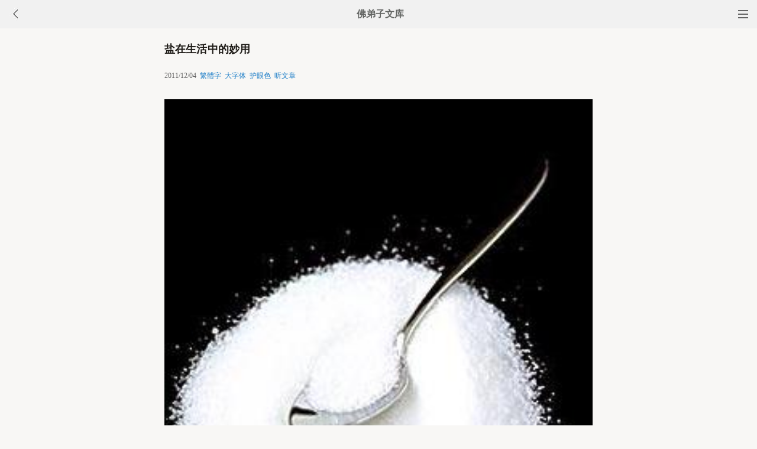

--- FILE ---
content_type: text/html
request_url: http://m.fjwk.org/qt/qita/7284.html
body_size: 11569
content:
<!DOCTYPE html><html lang="zh-Hans" style="font-size: 54px;"><head><meta charset="gb2312"><meta name="viewport" content="initial-scale=1.0, maximum-scale=1.0, minimum-scale=1.0, user-scalable=no, width=device-width"><title>盐在生活中的妙用 - 佛弟子文库</title><link href="/css/t3.css?6" rel="stylesheet">

<style>
        .load-more {
            text-align: center;
        }
        .load-more a {
            background: none repeat scroll 0 0 #D43D3D;
            border: 1px solid #D43D3D;
            color: #FFFFFF;
            cursor: pointer;
            display: inline-block;
            font-size: 12px;
            margin-bottom: 11px;
            margin-top: 3px;
            padding: 9px 33px;
            text-decoration: none;
            vertical-align: middle;
        }
        .content {
            margin-bottom: 15px;
        }
    </style>


</head><body bgcolor="#F8F7F5"><div class="top"><a href="/lm.htm"><span class="top_dh"></span></a><a href="javascript:customBack();"><img class="top_gb" src="//pic.fjwk.org/uploadfile/a/back.jpg"></a><b><a href="/">佛弟子文库</b></a></div><div class="wrap"><h2 class="title">盐在生活中的妙用</h2><div class=info>2011/12/04 &nbsp;<a href="javascript:fzj()" id=StranLink style="text-decoration:none">繁体字</a> &nbsp;<a onclick="javascript:fdznet(0)">大字体</a> &nbsp;<a onClick="javascript:fdze(0)">护眼色</a> &nbsp;<a id="play-button">听文章</a></div><div class="zw" id="fdzb"><p style="text-align: center"><img alt="盐在生活中的妙用" onclick=window.open(this.src) style=cursor:pointer src="/uploadfile/201112/4/2C2050298.jpg" /></p>
<p>虽然食盐的化学性质比较稳定，放个几年不成问题，但是碘盐容易受到光、热、风的影响，因此会氧化分解而失效。这天也是越来越热了，盐如果保存不当就会出现结块、融化等问题，但如何让家里多余的盐有用武之地呢？下面就一起来学习学习吧！</p>
<p>1、要想清除毛毯上的油污，用1份盐和4份酒精配成的溶液清洗，清洗时用力搓，便可除去油污，且不会伤及毛毯。</p>
<p>2、当胶底帆布鞋有臭气时，在鞋上撒少许盐，即可吸收汗水并除臭。新买的泡沫塑料鞋先放入盐水中浸泡半天，然后再穿，即不易裂，又耐穿。</p>
<p>3、草帽旧了，用盐水洗刷，能使之焕然一新。</p>
<p>4、新买的牙刷在热盐水里浸半小时左右取出，可使牙刷经久耐用。</p>
<p>5、两只颜色相似又不完全相同的棉质袜子，放在盐水里煮1小时，颜色就会一样。</p>
<p>6、新买的浴巾在使用前用盐水浸透，即可预防其发霉。这个我觉得超好用。</p>
<p>7、受潮的火柴放盐在上面，一两分钟后，潮湿的火柴就干了。</p>
<p>8、用盐水洗竹器、藤器，可使其更美观、更柔软耐用。</p>
<p>9、柳条编制家具用沾有温热盐水的硬刷清洗，并在阳光下晒干，可防止家具变黄。</p>
<p>10、新买的麻绳如嫌太硬，将其放在盐水里煮一下，可使其柔软耐用。</p>
<p>11、浴用海绵若变得既粗又滑，在冷盐水中浸一会，就会又软又松。</p>
<p>12、煤油灯里放些盐，又省油又不冒黑烟。</p>
<p>13、煤油里掺进水后，会使煤油无法使用，若在煤油桶里撒一些细盐，煤油就可以使用了。</p>
<p>14、将蜡烛先在浓盐水中浸泡数小时，取出，待彻底干燥后，燃烧时就不会流蜡。</p>
<p>15、电池的电能用完后，可在碳棒附近钻两个小孔，灌进盐水后用蜡封好，可使废电池重放光明。</p>
<p>16、新扫帚如果在热盐水中浸泡后再使用，可延长扫帚的使用寿命。</p>
<p>17、调浆糊时放点盐，桨糊不易发霉。</p>
<p>18、盐水可除去油漆味，如果在室内放置两盆泠盐水，涂抹家具及墙壁的油漆味就会消除。</p>
<p>19、粉刷墙壁时，在石灰水中放0.3% ~ 0。5%的盐，能增加石灰的附着力。</p>
<p>20、新摘下来的鲜花插在盐水瓶里，可保持较长时间而不枯萎。在水仙花的盆中放入少许盐，能延长开花时间。</p>
<p>21、在金鱼缸水中放点普通食盐（不用加碘盐），可使金鱼更活泼健康。</p>
<p>22、清洗鱼缸时，用盐（不用加碘盐）擦拭鱼缸内侧，可除掉硬水垢，用清水冲洗后再将鱼放进缸内。</p>
<p>23、在厨房水槽下水管中定期倒入浓盐水中，可保持清洁，防止发臭和油污堆积。</p>
<p>24、用盐和苏打水清洁冰箱内部，效果良好。</p>
<p>25、照相胶经显影定影后，放入盐水中泡一下，再用清不冲洗，能缩短清洗时间。</p>
<p>26、将盐和柠檬汁放在软布上擦钢琴键或大理石制品、象牙制品，可除去污迹。</p>
<p>27、陶瓷、玻璃等器皿内的茶垢、污垢，用盐擦洗，去污效果较好。</p>
<p>28、银制品上有了污渍，可先用盐擦拭污渍后再洗，清除效果好。</p>
<p>29、铜器上有黑斑点与污迹，用盐可以擦掉，使其焕然一新。</p>
<p>30、清洗铜锅时，先用盐水泡铜锅上的污渍，再用浸有姜汁的布擦拭，效果很好。</p>
<p>31、用久了的热水瓶，瓶胆内往往结上一层水垢，将小苏打和盐水灌入瓶中，再加入一些碎蛋壳，盖上瓶塞频频晃动，即可除去水垢。</p>
<p>32、清洁铁锅上的油腻时，先放入少量盐，再用纸擦铁锅，油腻更易清除。</p>
<p>33、白色瓷砖、瓷澡盆、瓷脸盆如用褐色铁锈斑，可用适量的食盐与醋配成混合液擦洗。</p>
<p>34、冬天用浸有盐溶液的海绵擦拭窗玻璃内面，不会结霜；用装有盐的湿布小袋擦汽车挡风玻璃，可防止其积雪。</p>
<p>35、织物上的霉斑或锈斑，可用柠檬汁与盐混合液浸泡并置于阳光下漂白，最后用清水洗干净。</p>
<p>36、金属器皿生锈，用盐加点柠檬汁洗，即能迅速除锈，又能将器皿擦得光泽耀眼。</p>
<p>37、搪瓷食具积了污垢，用盐和醋混合擦洗，即干净又不损光泽。</p>
<p>38、菜刀用钝了，放在盐水里浸泡沫20分钟，然后边磨边浇盐水，不仅刀好磨，而磨出的刀刃锋利。</p>
<p>39、菜刀柄久用会脱落，可将菜刀柄浸一浸盐水，再插回去就不会脱落了。</p>
<p>40、菜板易裂，可将菜板放入盐水中浸泡一天，拿出来晾干，就不易裂了。</p>
<p>41、用肥皂和水洗后的菜板，再用浸有盐的湿布擦拭可使之光亮。</p>
<p>42、砧板上有鱼腥味时，用淘米水加盐洗擦，再用热水清洗，可除腥味。</p>
<p>43、用浸有姜汁的盐擦手，可除去手上的洋葱味。</p>
<p>44、用盐水选出来的种子，出苗齐，苗健壮，又防病虫害。</p>
<p>45、盐能去新生毛，用盐抹在鸡皮上更易拔出新生毛。</p>
<p>46、新买的瓷碗、瓷杯、瓷碟、玻璃杯、陶制沙锅，如先放入盐水中煮过，则不容易破裂。</p>
<p>47、茶杯、茶壶上有茶垢后，如果用盐水浸泡10分钟，清洗起来就十分方便了；如果浸泡几小时，茶垢则会自行脱落。碗碟有了积垢，用食盐和醋洗刷，很容易洗净。壶嘴上有污渍时，可用湿盐将壶嘴覆盖一夜，翌日用热水清洗。</p>
<p>48、用盐擦洗铝质餐具，可使其光亮洁净。</p>
<p>49、烧火时，在煤球上撒点盐，能使户炉火更旺些。将盐撒在炉灶上，可扑灭油腻火。生炉子的时候，如果烟雾太浓，撒上一把盐会使烟雾消散，火苗旺盛。</p>
<p>50、筑炉膛时，在泥巴里拌点盐，炉膛便不会过早地干裂。</p>
<p>51、灯泡有了污渍，可用洗涤灵加入少量食盐轻擦，然后用清水洗净，擦干，灯泡的亮度便和新的一样。</p>
<p>52、用洗衣机洗衣物时，如果泡沫太多，在泡沫上撒些盐，即可减少泡沫。</p>
<p>53、洗蚊帐用少许盐，能避臭虫。</p>
<p>54、毛巾用久了会变硬，有怪味，最好用盐水搓洗，能除怪味，又不发粘。</p>
<p>55、夏天用毛巾揩汗，毛巾会变得粘乎乎的，若先用食盐搓冼，再用清水漂净，即可清洁如新。</p>
<p>56、如果棉织品熨焦了，用精盐少许，放在烫焦处揉擦，焦痕即可退去。</p>
<p>57、棉织品发黄了，可用盐加苏打粉，用水煮1小时，黄色即可退去。</p>
<p>58、衣服上沾有青草渍时，可将衣服常浸入食盐水中（1升水加100克盐），轻轻揉搓，即可除去青草渍。</p>
<p>59、有汗渍的衣服，可先泡在10%的盐水里搓洗10分钟，用清水冲洗后，再用肥皂洗，就可去掉汗渍。</p>
<p>60、染衣服放点盐，可使衣服颜色鲜艳。</p>
<p>61、衣服染上墨迹较难洗，可先在清水里搓洗，然后再取几粒饭与食盐拌和，放在有墨迹处搓冼，再放到清水里搓洗，一次未净可重复几次，则可除去墨迹。</p>
<p>62、牛仔裤穿脏了洗易退色，可先其放在浓盐水中浸泡2小时（需冷水），再用肥皂洗刷，这样就不退色了。</p>
<p>63、衣服被油污沾染，用溶有盐的碱水洗涤，能洗得很干净。</p>
<p>64、洗衣服领口时在上面撒些细盐末，污渍就容易除去。</p>
<p>65、为防止有色衣服褪色，可先将衣服放在温盐水里浸泡一会儿再洗，可防褪色。</p>
<p>66、衣服上若沾上酒渍，可立即撒上一些盐，过一小时后再如常清洗。衣服上有铁锈渍，可先用盐盖着污渍，再用白醋浸一小时后按常规清洗。</p>
<p>67、将胡萝卜砸碎，拌上盐，能擦掉衣服上的血迹。</p>
<p>69、碗、碟、茶杯有了积垢，用食盐、残茶或醋擦洗，效果很好。</p>
<p>70、盐水浸砧板。新买来的木质砧板先放在浓度为30%的盐水中浸泡二、三天，以后就不易干裂。在每次使用后先用菜刀横刮砧板板面，再用热水冲去板面上的残渣，最后再抹上少许盐，既可杀菌，还可防止砧板干裂。</p>
<p>71、盐水煮碗碟。新买的玻璃杯和碗碟，可先放在盐水里煮一下，以后就不易破裂 。</p>
<p>72、盐醋擦瓷砖。白色的瓷砖或瓷澡盆、瓷脸盆如有褐色的铁锈斑，可用适量的食盐与醋配制成混合液进行擦洗。</p>
<p>73、想自制空气清新剂吗？切半个橙，吃光橙肉，然后在这个半圆的橙皮内放满盐，就会缓缓放出橙香味，成为价廉物美的空气清新剂。</p>
<p>74、如果要清洁生锈的剪刀或其它铁器，可用两茶匙盐加一茶匙柠檬汁，涂在锈渍上，然后用干布擦拭。</p>
<p>75、新买来的丝袜，如想耐穿，可先用水洗一下，待自然风干后浸于盐水三小时，然后用冷水清洗，自然风干。</p>
<p>76、新买的铁锅，未用之前，先用一些食盐放在锅内炒一遍，炒至盐快焦的时候，将盐倒出，锅中的铁腥味可除去。</p>
<p>77、盐水除漆味。新油漆的墙壁或家具会散发出一股浓烈的油漆味。可在地板上放置两盆冷盐水，一天至两天后油漆味会消除。</p>
<p>78、砧板有了腥味，可浸在淘米水里，用少许食盐擦洗后。再用热水洗净，便可除味。</p>
<p>79、去洗浴中心时可以自带一点盐搓澡，这样就节省了盐浴费，一次大概在48-98元之间，多洗几次，买盐的钱就回来</p>
<p>80、还有一种盐的使用方法，一说起来就让人激动不已，就是在咖啡里加盐，喝了后能延长幸福时间哦&hellip;&hellip;</p><div class=p></div></div><div style="clear:both;"></div><script src="/css/j5.xml?3"></script><script>function customBack(){if(window.history.length<=1||!document.referrer){window.location.href="http://m.fjwk.org/"}else{history.go(-1)}}</script><div class="tags"><a class="tag" href="/">文库首页</a><a class="tag" href="/lm.htm">全部栏目</a><a class="tag" href="/so/sj.asp">随机文章</a><a class="tag">收藏分享</a></div><script>document.addEventListener('DOMContentLoaded', function() {
  
  const shareButtons = document.querySelectorAll('.tags .tag');
  
  shareButtons.forEach(function(button) {
    if (button.textContent.trim() === '收藏分享') {
      
      button.style.cursor = 'pointer';
      
      button.addEventListener('click', function(e) {
        
        if (!button.hasAttribute('href')) {
          e.preventDefault();
          
          
          const isWechat = /MicroMessenger/i.test(navigator.userAgent);
          
          if (isWechat) {
            
            showWechatShareTip();
          } else {
            
            showShareUrl();
          }
        }
      });
    }
  });
});


function showWechatShareTip() {
  
  if (document.querySelector('.share-overlay')) {
    return;
  }
  
  
  const overlay = document.createElement('div');
  overlay.className = 'share-overlay';
  overlay.style.cssText = `
    position: fixed;
    top: 0;
    left: 0;
    width: 100%;
    height: 100%;
    background-color: rgba(0, 0, 0, 0.7);
    z-index: 9999;
    display: flex;
    justify-content: center;
    align-items: center;
    flex-direction: column;
  `;
  
  
  const tipContainer = document.createElement('div');
  tipContainer.className = 'share-tip-container';
  tipContainer.style.cssText = `
    color: white;
    text-align: center;
    padding: 20px;
    max-width: 80%;
  `;
  
  
  const arrow = document.createElement('div');
  arrow.innerHTML = '↗&#65039;';
  arrow.style.cssText = `
    position: absolute;
    top: 20px;
    right: 40px;
    font-size: 40px;
    color: white;
  `;
  
  
  const tipText = document.createElement('p');
  tipText.textContent = '请点击微信右上角的···按钮，然后选择"收藏"或"转发给朋友"';
  tipText.style.cssText = `
    font-size: 16px;
    margin-bottom: 20px;
  `;
  
  
  const closeButton = document.createElement('button');
  closeButton.textContent = '我知道了';
  closeButton.style.cssText = `
    padding: 8px 16px;
    background-color: #07C160;
    color: white;
    border: none;
    border-radius: 4px;
    font-size: 14px;
    cursor: pointer;
  `;
  
  closeButton.addEventListener('click', function() {
    document.body.removeChild(overlay);
  });
  
  
  overlay.addEventListener('click', function(e) {
    if (e.target === overlay) {
      document.body.removeChild(overlay);
    }
  });
  
  
  tipContainer.appendChild(tipText);
  tipContainer.appendChild(closeButton);
  overlay.appendChild(arrow);
  overlay.appendChild(tipContainer);
  
  document.body.appendChild(overlay);
}


function showShareUrl() {
  
  if (document.querySelector('.share-overlay')) {
    return;
  }
  
  
  const overlay = document.createElement('div');
  overlay.className = 'share-overlay';
  overlay.style.cssText = `
    position: fixed;
    top: 0;
    left: 0;
    width: 100%;
    height: 100%;
    background-color: rgba(0, 0, 0, 0.7);
    z-index: 9999;
    display: flex;
    justify-content: center;
    align-items: center;
  `;
  
  
  const container = document.createElement('div');
  container.className = 'share-url-container';
  container.style.cssText = `
    background-color: white;
    padding: 20px;
    border-radius: 8px;
    max-width: 90%;
    width: 300px;
  `;
  
  
  const title = document.createElement('h3');
  title.textContent = '分享链接';
  title.style.cssText = `
    margin-top: 0;
    margin-bottom: 16px;
    font-size: 18px;
    text-align: center;
  `;
  
  
  const urlInput = document.createElement('input');
  urlInput.type = 'text';
  urlInput.value = window.location.href;
  urlInput.readOnly = true;
  urlInput.style.cssText = `
    width: 100%;
    padding: 8px;
    box-sizing: border-box;
    border: 1px solid #ccc;
    border-radius: 4px;
    margin-bottom: 16px;
  `;
  
  
  const copyButton = document.createElement('button');
  copyButton.textContent = '点此复制网址保存';
  copyButton.style.cssText = `
    width: 100%;
    padding: 10px;
    background-color: #1677ff;
    color: white;
    border: none;
    border-radius: 4px;
    font-size: 14px;
    cursor: pointer;
    margin-bottom: 10px;
  `;
  
 
  const closeButton = document.createElement('button');
  closeButton.textContent = '关闭';
  closeButton.style.cssText = `
    width: 100%;
    padding: 10px;
    background-color: #f5f5f5;
    color: #333;
    border: none;
    border-radius: 4px;
    font-size: 14px;
    cursor: pointer;
  `;
  
  
  copyButton.addEventListener('click', function() {
    urlInput.select();
    document.execCommand('copy');
    copyButton.textContent = '复制成功,请粘贴到备忘录保存或粘贴给朋友';
    setTimeout(function() {
      copyButton.textContent = '复制链接';
    }, 100000);
  });
  
  
  closeButton.addEventListener('click', function() {
    document.body.removeChild(overlay);
  });
  
  
  overlay.addEventListener('click', function(e) {
    if (e.target === overlay) {
      document.body.removeChild(overlay);
    }
  });
  
  // 组装DOM
  container.appendChild(title);
  container.appendChild(urlInput);
  container.appendChild(copyButton);
  container.appendChild(closeButton);
  overlay.appendChild(container);
  
  document.body.appendChild(overlay);
}
  </script>
 <script src="/tip.xml?1" type="text/javascript"></script><div class=soso><div class=so><form action=/so/mso.asp><input class=so2 placeholder=搜索文章、佛经、词典 name=keyword type=search><input value=搜 class=sob type=submit></form></div></div><div class="fdz-feed"><script>if( /iphone|ipad|ipod|Android 2|Android 3|Android 4|Android app|Android app2/i.test(navigator.userAgent)) {document.writeln('')}else {document.writeln('<a href="/fojiaoxinxi/21963.html"><div class="content"><div class="content-img"><img src="//pic.fjwk.org/uploadfile/201810/3/2210488969.jpg" class="lazy thumbnail" style="display: block;"></div><div class="content-note"><div class="content-header"><h2><font color="#FF0000">【推荐】</font>下载手机APP客户端</h2></div><span class="m10">可以更方便的学佛法...</span></div></div></a>');}</script><a href="/qt/qita/7728.html"><div class="content"><div class="content-note"><div class="content-header"><h2>怕冷可多吃四类食物</h2></div><span>一、根茎类： 医学研究人员发现，人怕冷与机体无机盐...</span></div></div></a><a href="/qt/qita/7391.html"><div class="content"><div class="content-note"><div class="content-header"><h2>哪些素食比肉类还营养呢</h2></div><span>哪些素食比肉类还营养呢？随着天气的渐渐转冷，大多数...</span></div></div></a><a href="/qt/qita/7054.html"><div class="content"><div class="content-note"><div class="content-header"><h2>生活处处是佛法</h2></div><span>我们的日常生活中，要按照只问耕耘不问收获的方式去做...</span></div></div></a><a href="/qt/qita/13717.html"><div class="content"><div class="content-img"><img src="//pic.fjwk.org/uploadfile/201401/15/1258544581.jpg" class="lazy thumbnail" style="display: block;"></div><div class="content-note"><div class="content-header"><h2>生活中的修行</h2></div><span>一、 从国王的三个问题说起 俄国的托尔斯泰有一篇很有...</span></div></div></a><a href="/qt/qita/17668.html"><div class="content"><div class="content-img"><img src="//pic.fjwk.org/uploadfile/201512/18/028333641.jpg" class="lazy thumbnail" style="display: block;"></div><div class="content-note"><div class="content-header"><h2>生活不是战场，无需一较高下</h2></div><span>清朝康熙年间有个大学士名叫张英。一天张英收到家信，...</span></div></div></a><a href="/qt/yinguangdashi/21505.html"><div class="content"><div class="content-img"><img src="//pic.fjwk.org/uploadfile/201805/13/2322244817.jpg" class="lazy thumbnail" style="display: block;"></div><div class="content-note"><div class="content-header"><h2>日常生活俗事太多该怎么修</h2></div><span>原文： 所言俗务纠缠，无法摆脱者，正当纠缠时，但能不...</span></div></div></a><a href="/qt/xingyunfashi/311.html"><div class="content"><div class="content-note"><div class="content-header"><h2>星云大师《如何安排生活》</h2></div><span>我们常听到人说：真忙！忙得不可开交。一事未了一事又...</span></div></div></a><a href="/qt/qita/13016.html"><div class="content"><div class="content-img"><img src="//pic.fjwk.org/uploadfile/201310/1/CD11514577.jpg" class="lazy thumbnail" style="display: block;"></div><div class="content-note"><div class="content-header"><h2>药师法门的八大方便</h2></div><span>第一个是闻名脱离三恶趣苦。能够闻药师琉璃光如来的名...</span></div></div></a><a href="/fojing/15/4799.html"><div class="content"><div class="content-note"><div class="content-header"><h2>唯识二十论</h2></div><span>唯识二十论一卷 世亲菩萨造 大唐三藏法师玄奘奉　诏译...</span></div></div></a><a href="/fojing/23/7206.html"><div class="content"><div class="content-note"><div class="content-header"><h2>【注音版】大势至菩萨念佛圆通章</h2></div><span>（印光大师校印本）...</span></div></div></a><a href="/fojing/01/367.html"><div class="content"><div class="content-note"><div class="content-header"><h2>佛说玉耶女经</h2></div><span>闻如是：一时，佛在舍卫国祇树给孤独园。尔时，长者给...</span></div></div></a><a href="/fojing/06/2100.html"><div class="content"><div class="content-note"><div class="content-header"><h2>佛说大乘无量寿庄严经</h2></div><span>佛说大乘无量寿庄严经卷上 如是我闻：一时佛在王舍城...</span></div></div></a><a href="/qt/qita/13771.html"><div class="content"><div class="content-img"><img src="//pic.fjwk.org/uploadfile/201401/29/014466407.jpg" class="lazy thumbnail" style="display: block;"></div><div class="content-note"><div class="content-header"><h2>以舍为得，妙用无穷</h2></div><span>渔人在捕鱼，一只茑鸟飞下，叼走了一条鱼。有无数只乌...</span></div></div></a><a href="/qt/qita/28214.html"><div class="content"><div class="content-img"><img src="//pic.fjwk.org/uploadfile/202501/18/2218511361.jpg" class="lazy thumbnail" style="display: block;"></div><div class="content-note"><div class="content-header"><h2>看看一天当中的念头，就知道将往哪里去了</h2></div><span>我们要永远知道，我们的生命是由我们的思想变现出来的...</span></div></div></a><a href="/qt/qita/10921.html"><div class="content"><div class="content-note"><div class="content-header"><h2>越能放下自己,你就越快乐</h2></div><span>想悦己，你得先弄清楚究竟谁是你自己 也许你和我一样...</span></div></div></a><a href="/qt/qita/25197.html"><div class="content"><div class="content-img"><img src="//pic.fjwk.org/uploadfile/202105/16/1247322705.jpg" class="lazy thumbnail" style="display: block;"></div><div class="content-note"><div class="content-header"><h2><font color="#FF0000">【推荐】</font>但依此修，常与吾同处无别</h2></div><span>一日，舍利弗与维摩诘辩论不二法门，辩论到最精彩处，...</span></div></div></a><a href="http://w.fodian.cc/f05/73082.html"><div class="content"><div class="content-note"><div class="content-header"><h2>【佛教词典】呗</h2></div><span>梵语 pātha。又作呗匿、婆陟、婆师。意译为止息、赞叹...</span></div></div></a><a href="http://w.fodian.cc/f04/56175.html"><div class="content"><div class="content-note"><div class="content-header"><h2>【佛教词典】缘起法与缘已生法差别</h2></div><span>【缘起法与缘已生法差别】 p1305 大毗婆沙论二十三卷十...</span></div></div></a><script>if( /Android app|Android app2/i.test(navigator.userAgent)) {document.writeln('')}else {document.writeln('<a target="_blank" href="http://m.hzpx.org/12137.htm"><div class="content"><div class="content-img"><img src="http://a.fopic.net/054204085743EAAF6A0A4804520F7C2B.jpg" class="lazy thumbnail" style="display: block;"></div><div class="content-note"><div class="content-header"><h2>【视频】净界法师《为什么要随喜功德》</h2></div><span>净界法师《为什么要随喜功德》</span></div></div></a>');}</script><script>if( /Android app|Android app2/i.test(navigator.userAgent)) {document.writeln('')}else {document.writeln('<a target="_blank" href="http://m.hzpx.org/12764.htm"><div class="content"><div class="content-img"><img src="http://a.fopic.net/054205085F2D44920000017D1809E384.jpg" class="lazy thumbnail" style="display: block;"></div><div class="content-note"><div class="content-header"><h2>【视频】慧律法师《今生相貌不庄严,就要好好的行善》</h2></div><span>慧律法师《今生相貌不庄严,就要好好的行善》</span></div></div></a>');}</script><script>if( /Android app|Android app2/i.test(navigator.userAgent)) {document.writeln('')}else {document.writeln('<a target="_blank" href="http://m.hzpx.org/14521.htm"><div class="content"><div class="content-img"><img src="http://a.fopic.net/pic/14521.jpg" class="lazy thumbnail" style="display: block;"></div><div class="content-note"><div class="content-header"><h2>【视频】圣严法师《洞见欲望的智慧》</h2></div><span>圣严法师《洞见欲望的智慧》</span></div></div></a>');}</script><a href="/fojiaogushi/9363.html"><div class="content"><div class="content-note"><div class="content-header"><h2>文殊度屠夫</h2></div><span>有一次，文殊菩萨示现人身，路过一个屠夫家门，看见有...</span></div></div></a><a href="/qt/qita/15698.html"><div class="content"><div class="content-img"><img src="//pic.fjwk.org/uploadfile/201501/9/231111033.jpg" class="lazy thumbnail" style="display: block;"></div><div class="content-note"><div class="content-header"><h2>戒律中为何反对饮酒</h2></div><span>佛教是反对饮酒的，无论在家、出家，戒律上都一律禁止...</span></div></div></a><a href="/qt/qita/27952.html"><div class="content"><div class="content-img"><img src="//pic.fjwk.org/uploadfile/202409/17/205100937.jpg" class="lazy thumbnail" style="display: block;"></div><div class="content-note"><div class="content-header"><h2>为何生到极乐世界，就是生到了十方佛国</h2></div><span>我们看第五的闻法欢喜。前面是讲到极乐世界的受用，你...</span></div></div></a><a href="/qt/shengyanfashi/916.html"><div class="content"><div class="content-note"><div class="content-header"><h2>圣严法师《尊重他人、奉献自己、成就他人》</h2></div><span>所谓高僧或高尼，并不是自己说：我是高僧、我是高尼，...</span></div></div></a><a href="/qt/mengcanlaoheshang/23784.html"><div class="content"><div class="content-img"><img src="//pic.fjwk.org/uploadfile/202003/24/1744588125.jpg" class="lazy thumbnail" style="display: block;"></div><div class="content-note"><div class="content-header"><h2>地藏菩萨的净土在哪里</h2></div><span>【尔时地藏菩萨摩诃萨。与八十百千那庾多频跋罗菩萨。...</span></div></div></a><a href="/qt/qita/17032.html"><div class="content"><div class="content-img"><img src="//pic.fjwk.org/uploadfile/201509/13/222888185.jpg" class="lazy thumbnail" style="display: block;"></div><div class="content-note"><div class="content-header"><h2>痛苦是内心引生的，而不是外境引生的</h2></div><span>当我们想要从痛苦当中得到解脱之前，我们一定要先知道...</span></div></div></a><a href="/qt/qita/3307.html"><div class="content"><div class="content-note"><div class="content-header"><h2>吃素所创造的数字奇迹</h2></div><span>1、一个素食者至少拯救3只羊、11头牛、43头猪、1,10...</span></div></div></a><a href="/qt/qita/6415.html"><div class="content"><div class="content-note"><div class="content-header"><h2>宗舜法师：灾难来时是念阿弥陀佛还是念观音菩萨</h2></div><span>崔明晨： 那么法师，刚刚您谈到了，就是说在危难时刻...</span></div></div></a><a href="/fojiaogushi/16851.html"><div class="content"><div class="content-img"><img src="//pic.fjwk.org/uploadfile/201508/13/157477376.jpg" class="lazy thumbnail" style="display: block;"></div><div class="content-note"><div class="content-header"><h2>纵有积山之罪，亦有冰消之期</h2></div><span>一向和风日丽的舍卫国，有一天忽然阴风惨惨，乌云密布...</span></div></div></a><a href="/qt/qita/23992.html"><div class="content"><div class="content-img"><img src="//pic.fjwk.org/uploadfile/202005/24/105644765.jpg" class="lazy thumbnail" style="display: block;"></div><div class="content-note"><div class="content-header"><h2>不必向外驰求，当知自性为主</h2></div><span>吾人多在学地，其用力之功，不必向外驰求，当知自性为...</span></div></div></a><a href="/qt/qita/27640.html"><div class="content"><div class="content-img"><img src="//pic.fjwk.org/uploadfile/202405/7/1959166905.jpg" class="lazy thumbnail" style="display: block;"></div><div class="content-note"><div class="content-header"><h2><font color="#FF0000">【推荐】</font>对治烦恼的最好方式</h2></div><span>禅宗有一句话，我希望大家好好体验一下，你就知道什么...</span></div></div></a><a href="/qt/qita/27978.html"><div class="content"><div class="content-img"><img src="//pic.fjwk.org/uploadfile/202409/30/202166921.jpg" class="lazy thumbnail" style="display: block;"></div><div class="content-note"><div class="content-header"><h2>临命终时你如何走出来，这个很关键</h2></div><span>同样的烦恼、业障，表现在内心有大乘善根的人，它的势...</span></div></div></a>



<div id="contentContainer"></div>
<div class="load-more">
    <a href="javascript:void(0)" id="loadMoreBtn">继续加载</a>
</div>

<script>

// 设置兼容性检查
if (typeof Object.create !== 'function') {
    Object.create = function(obj) {
        function F() {}
        F.prototype = obj;
        return new F();
    };
}

// 工具函数
var utils = {
    addClass: function(el, className) {
        if (el.classList) {
            el.classList.add(className);
        } else {
            el.className += ' ' + className;
        }
    },
    
    removeClass: function(el, className) {
        if (el.classList) {
            el.classList.remove(className);
        } else {
            el.className = el.className.replace(new RegExp('(^|\\b)' + className.split(' ').join('|') + '(\\b|$)', 'gi'), ' ');
        }
    },
    
    extend: function(dest, src) {
        for (var key in src) {
            if (src.hasOwnProperty(key)) {
                dest[key] = src[key];
            }
        }
        return dest;
    }
};

// 内容加载器
var ContentLoader = function(options) {
    this.options = {
        containerID: 'contentContainer',
        buttonID: 'loadMoreBtn',
        loadingText: '加载中...',
        errorText: '加载失败，点击重试',
        loadMoreText: '继续加载',
        url: '/so/fwcl.asp'
    };
    
    utils.extend(this.options, options || {});
    
    this.contentContainer = document.getElementById(this.options.containerID);
    this.loadMoreBtn = document.getElementById(this.options.buttonID);
    this.currentUrl = window.location.pathname;
    this.storageKey = 'loadedContent_' + this.currentUrl;
    this.isLoading = false;
    
    this.init();
};

ContentLoader.prototype = {
    init: function() {
        this.loadSavedContent();
        this.bindEvents();
        this.initLazyLoad();
    },

    bindEvents: function() {
        var self = this;
        this.loadMoreBtn.onclick = function(e) {
            e.preventDefault();
            if (!self.isLoading) {
                self.loadMoreContent();
            }
        };
    },

    loadSavedContent: function() {
        try {
            var savedContent = sessionStorage.getItem(this.storageKey);
            if (savedContent) {
                this.contentContainer.innerHTML = savedContent;
            }
        } catch (e) {
            console.error('读取缓存失败:', e);
        }
    },

    saveContent: function() {
        try {
            sessionStorage.setItem(this.storageKey, this.contentContainer.innerHTML);
        } catch (e) {
            console.error('保存缓存失败:', e);
        }
    },

    setButtonState: function(text, disabled) {
        this.loadMoreBtn.innerHTML = text;
        this.loadMoreBtn.disabled = disabled;
        if (disabled) {
            utils.addClass(this.loadMoreBtn, 'disabled');
        } else {
            utils.removeClass(this.loadMoreBtn, 'disabled');
        }
    },

    loadMoreContent: function() {
        var self = this;
        var xhr = new XMLHttpRequest();
        
        self.isLoading = true;
        self.setButtonState(self.options.loadingText, true);

        xhr.open('GET', self.options.url, true);
        xhr.setRequestHeader('Accept-Charset', 'gb2312');
        xhr.overrideMimeType('text/plain; charset=gb2312');
        
        xhr.onreadystatechange = function() {
            if (xhr.readyState === 4) {
                self.isLoading = false;
                
                if (xhr.status === 200) {
                    try {
                        var tempDiv = document.createElement('div');
                        tempDiv.innerHTML = xhr.responseText;

                        while (tempDiv.firstChild) {
                            self.contentContainer.appendChild(tempDiv.firstChild);
                        }

                        self.saveContent();
                        self.initLazyLoad();
                        self.setButtonState(self.options.loadMoreText, false);
                    } catch (e) {
                        console.error('处理响应失败:', e);
                        self.setButtonState(self.options.errorText, false);
                    }
                } else {
                    self.setButtonState(self.options.errorText, false);
                }
            }
        };
        
        xhr.onerror = function() {
            self.isLoading = false;
            self.setButtonState(self.options.errorText, false);
        };

        try {
            xhr.send(null);
        } catch (e) {
            self.isLoading = false;
            self.setButtonState(self.options.errorText, false);
            console.error('发送请求失败:', e);
        }
    },

    initLazyLoad: function() {
        var lazyImages = this.contentContainer.getElementsByClassName('lazy');
        for (var i = 0; i < lazyImages.length; i++) {
            var img = lazyImages[i];
            if (img.getAttribute('data-src')) {
                img.src = img.getAttribute('data-src');
                img.removeAttribute('data-src');
                utils.removeClass(img, 'lazy');
            }
        }
    },

    clearStorage: function() {
        try {
            sessionStorage.removeItem(this.storageKey);
            this.contentContainer.innerHTML = '';
        } catch (e) {
            console.error('清除缓存失败:', e);
        }
    }
};

// 初始化
if (document.addEventListener) {
    document.addEventListener('DOMContentLoaded', function() {
        window.contentLoader = new ContentLoader();
    });
} else {
    window.attachEvent('onload', function() {
        window.contentLoader = new ContentLoader();
    });
}

</script>
</div><div style="clear:both;"></div>

<div class="cat_box"><div><ul class="cat_list"><li><a href="/f27.htm">地藏菩萨</a></li><li><a href="/f43.htm">释迦牟尼佛</a></li><li><a href="/f59.htm">惟贤长老</a></li><li><a href="/f91.htm">药师法门</a></li><li><a href="/f107.htm">仁清法师</a></li><li><a href="/f123.htm">华严经</a></li><li><a href="/f139.htm">省庵大师</a></li><li><a href="/f155.htm">发愿</a></li><li><a href="/f171.htm">五戒</a></li><li><a href="/f187.htm">忏云法师</a></li><li><a href="/f10.htm">大安法师</a></li><li><a href="/f26.htm">观音菩萨</a></li><li><a href="/f42.htm">佛教戒律</a></li><li><a href="/f74.htm">太虚大师</a></li><li><a href="/f106.htm">来果和尚</a></li><li><a href="/f122.htm">楞严经</a></li><li><a href="/f138.htm">绍云老和尚</a></li><li><a href="/f154.htm">定力</a></li><li><a href="/f170.htm">因缘</a></li><li><a href="/f186.htm">四十八大愿</a></li></ul></div></div>
<div style="top: 0px;" class="foot c"><div class="foot links"><font color="#2B2B2B">佛弟子文库 http://m.fjwk.org/</font><script>if(/MicroMessenger/i.test(navigator.userAgent)){document.writeln('<br><br><font color="#2B2B2B">点微信右上角的<b>···</b>可以收藏和分享</font>');}</script><br><br><a href="/">返回首页</a> <a href="/so/sj.asp">随机文章</a> <font color="#2B2B2B"><a href="/f24.htm">佛经原文</a></font> <a href="/fojiaoxinxi/21964.html">网站邮箱</a></div><br><div class="foot copyright">愿以此功德，庄严佛净土。上报四重恩，下济三途苦。<br><br>若有见闻者，悉发菩提心。尽此一报身，同生极乐国。</div></div></body></html>

--- FILE ---
content_type: text/xml
request_url: http://m.fjwk.org/css/j5.xml?3
body_size: 30555
content:
function shouldExcludeBrowser() {
    const userAgent = navigator.userAgent;
    const isAndroid = /Android/i.test(userAgent);
    const isOldWindows = /Windows NT 5/i.test(userAgent);
    const isExcludedBrowser = /baiduboxapp|UCBrowser|Quark|MicroMessenger|MQQBrowser|Android app2|Android app/i.test(userAgent);
    
    return isOldWindows || isExcludedBrowser;
}

if (shouldExcludeBrowser()) {
    document.getElementById('play-button').style.display = 'none';
}

let isPaused = false;
const isIOS = /iPhone|iPad|iPod|mac/i.test(navigator.userAgent);

document.getElementById('play-button').addEventListener('click', function(event) {
    event.preventDefault(); 

    if (isIOS) {
        if (isPaused) {
            window.speechSynthesis.resume();
            isPaused = false;
            this.textContent = '暂停听';
        } else if (window.speechSynthesis.speaking) {
            window.speechSynthesis.pause();
            isPaused = true;
            this.textContent = '继续听';
        } else {
            speak();
        }
    } else {
        speak();
    }
});

// 获取 .zw 内部的文本内容，并过滤掉 <div class="p"> 和 <a> 标签的内容
function getFilteredText() {
    const zwElement = document.querySelector('.zw');
    
    // 使用 DocumentFragment 来临时存储需要保留的内容
    const fragment = document.createDocumentFragment();

    zwElement.childNodes.forEach(node => {
        if (node.nodeType === Node.TEXT_NODE) {
            // 如果是文本节点，直接添加到片段中
            fragment.appendChild(node.cloneNode());
        } else if (node.nodeType === Node.ELEMENT_NODE && node.tagName !== 'DIV' && node.tagName !== 'A') {
            // 如果是元素节点，且不是 <div> 和 <a>，保留内容
            fragment.appendChild(node.cloneNode(true));
        }
    });

    // 创建一个临时的 div 元素用于获取过滤后的文本
    const tempDiv = document.createElement('div');
    tempDiv.appendChild(fragment);

    // 返回过滤后的纯文本内容
    return tempDiv.textContent || tempDiv.innerText || '';
}

function speak() {
    if (window.speechSynthesis.speaking) {
        window.speechSynthesis.cancel();
    }

    const text = getFilteredText(); // 获取过滤后的文本
    const utterance = new SpeechSynthesisUtterance(text);

    utterance.onend = function() {
        isPaused = false;
        document.getElementById('play-button').textContent = '听文章';
    };

    window.speechSynthesis.speak(utterance);
    document.getElementById('play-button').textContent = isIOS ? '暂停听' : '继续听';
}

window.onbeforeunload = function() {
    if (window.speechSynthesis.speaking) {
        window.speechSynthesis.cancel();
    }
};

window.onload = function() {
    loadSettings();
};


function saveSettings() {
    localStorage.setItem('fontSize', document.getElementById("fdzb").style.fontSize);
    localStorage.setItem('lineHeight', document.getElementById("fdzb").style.lineHeight);
    localStorage.setItem('bgColor', document.getElementById("fdzb").style.backgroundColor);
    localStorage.setItem('textColor', document.body.style.color);
}


function loadSettings() {
    var fontSize = localStorage.getItem('fontSize');
    var lineHeight = localStorage.getItem('lineHeight');
    var bgColor = localStorage.getItem('bgColor');
    var textColor = localStorage.getItem('textColor');

    if (fontSize && lineHeight) {
        document.getElementById("fdzb").style.fontSize = fontSize;
        document.getElementById("fdzb").style.lineHeight = lineHeight;
    }

    if (bgColor) {
        document.getElementById("fdzb").style.backgroundColor = bgColor;
        document.body.style.backgroundColor = bgColor; 
    }

    if (textColor) {
        document.body.style.color = textColor;
    }
}


var ct1 = 0;

function fdznet() {
    if (ct1 == 0) {
        document.getElementById("fdzb").style.fontSize = '16pt';
        document.getElementById("fdzb").style.lineHeight = '45px';
        ct1 = 1;
    } else if (ct1 == 2) {
        document.getElementById("fdzb").style.fontSize = '14pt';
        document.getElementById("fdzb").style.lineHeight = '42px';
        ct1 = 0;
    } else if (ct1 == 3) {
        document.getElementById("fdzb").style.fontSize = '12pt';
        document.getElementById("fdzb").style.lineHeight = '40px';
        ct1 = 2;
    } else {
        document.getElementById("fdzb").style.fontSize = '18pt';
        document.getElementById("fdzb").style.lineHeight = '47px';
        ct1 = 3;
    }
    saveSettings(); 
}


var ct = 0;

function fdze() {
    if (ct == 0) {
        document.getElementById("fdzb").style.backgroundColor = '#C3B298';
        document.body.style.backgroundColor = "#C3B298"; 
        document.body.style.color = "#1E1B17";
        ct = 1;
    } else if (ct == 2) {
        document.getElementById("fdzb").style.backgroundColor = '#F8F7F5';
        document.body.style.backgroundColor = "#F8F7F5"; 
        document.body.style.color = "#1E1B17";
        ct = 0;
    } else if (ct == 3) {
        document.getElementById("fdzb").style.backgroundColor = '#D6E6D5';
        document.body.style.backgroundColor = "#D6E6D5"; 
        document.body.style.color = "#1E1B17";
        ct = 2;
    } else if (ct == 4) {
        document.getElementById("fdzb").style.backgroundColor = '#C1BFB1';
        document.body.style.backgroundColor = "#C1BFB1"; 
        document.body.style.color = "#1E1B17";
        ct = 3;
    } else if (ct == 5) {
        document.getElementById("fdzb").style.backgroundColor = '#C4C4C3';
        document.body.style.backgroundColor = "#C4C4C3"; 
        document.body.style.color = "#4C4345";
        ct = 4;
    } else {
        document.getElementById("fdzb").style.backgroundColor = '#191919';
        document.body.style.backgroundColor = "#191919"; 
        document.body.style.color = "#828282";
        ct = 5;
    }
    saveSettings(); 
}


const pageUrl = window.location.href;

    document.addEventListener("DOMContentLoaded", () => {
        const scrollPosition = localStorage.getItem(`scrollPosition_${pageUrl}`);
        if (scrollPosition) {
            window.scrollTo(0, parseInt(scrollPosition, 10));
            showNotificationBar(scrollPosition);
        }
    });

    window.addEventListener("scroll", () => {
        const scrollY = window.scrollY;
        localStorage.setItem(`scrollPosition_${pageUrl}`, scrollY);

        const notificationBar = document.querySelector('.notification-bar');
        if (notificationBar) {
            if (scrollY === 0) {
                document.body.removeChild(notificationBar);
            }
        }
    });

    function showNotificationBar(scrollPosition) {
        const notificationBar = document.createElement('div');
        notificationBar.className = 'notification-bar';
        notificationBar.innerHTML = `上次浏览到这里<button id="continue-btn">继续观看</button><button id="restart-btn">从头开始</button>`;

        document.body.appendChild(notificationBar);

        document.getElementById('continue-btn').addEventListener('click', () => {
            document.body.removeChild(notificationBar);
        });

        document.getElementById('restart-btn').addEventListener('click', () => {
            localStorage.removeItem(`scrollPosition_${pageUrl}`);
            window.scrollTo(0, 0);
            document.body.removeChild(notificationBar);
        });

        if (window.scrollY === 0) {
            document.body.removeChild(notificationBar);
        }
    }

document.addEventListener('DOMContentLoaded', function() {
    var imgElements = document.querySelectorAll('.zw img');
    var maxRetries = 10;
    var retryDelay = 1500;

    imgElements.forEach(function(imgElement) {
        var retryCount = 0;
        imgElement.onerror = function() {
            if (retryCount < maxRetries) {
                retryCount++;
                console.log('Retrying', retryCount, 'for', this.src);
                var self = this;
                setTimeout(function() {
                    self.src = self.src.split('?')[0] + '?rand=' + Math.random();
                }, retryDelay);
            } else {
                console.log('Max retries reached for', this.src);
            }
        };
    });
});


var Default_isFT = 0
var StranIt_Delay = 100
function StranText(txt,toFT,chgTxt)
{
if(txt==""||txt==null)return ""
toFT=toFT==null?BodyIsFt:toFT
if(chgTxt)txt=txt.replace((toFT?"简":"繁"),(toFT?"繁":"简"))
if(toFT){return Traditionalized(txt)}
else {return Simplized(txt)}
}
function fzj(fobj)
{
if(typeof(fobj)=="object"){var obj=fobj.childNodes}
else 
{
   var tmptxt=StranLink_Obj.innerHTML.toString()
   if(tmptxt.indexOf("简")<0)
   {
    BodyIsFt=1
    StranLink_Obj.innerHTML=StranText(tmptxt,0,1)
    document.getElementById("StranLink").title=StranText(document.getElementById("StranLink").title,0,1)
   }
   else
   {
    BodyIsFt=0
    StranLink_Obj.innerHTML=StranText(tmptxt,1,1)
    document.getElementById("StranLink").title=StranText(document.getElementById("StranLink").title,1,1)
   }
   setCookie(JF_cn,BodyIsFt,7)
   var obj=document.body.childNodes
}
for(var i=0;i<obj.length;i++)
{
   var OO=obj.item(i)
   if("||BR|HR|TEXTAREA|OBJECT|".indexOf("|"+OO.tagName+"|")>0||OO==StranLink_Obj)continue;
   if(OO.title!=""&&OO.title!=null)OO.title=StranText(OO.title);
   if(OO.alt!=""&&OO.alt!=null)OO.alt=StranText(OO.alt);
   if(OO.tagName=="INPUT"&&OO.value!=""&&OO.type!="text"&&OO.type!="hidden")OO.value=StranText(OO.value);
   if(OO.nodeType==3){OO.data=StranText(OO.data)}
   else fzj(OO)
}
}
function JTPYStr()
{
return '万与丑专业丛东丝丢两严丧个丬丰临为丽举么义乌乐乔习乡书买乱争于亏云亘亚产亩亲亵亸亿仅从仑仓仪们价众优伙会伛伞伟传伤伥伦伧伪伫体余佣佥侠侣侥侦侧侨侩侪侬俣俦俨俩俪俭债倾偬偻偾偿傥傧储傩儿兑兖党兰关兴兹养兽冁内冈册写军农冢冯冲决况冻净凄凉凌减凑凛几凤凫凭凯击凼凿刍划刘则刚创删别刬刭刽刿剀剂剐剑剥剧劝办务劢动励劲劳势勋勐勚匀匦匮区医华协单卖卢卤卧卫却卺厂厅历厉压厌厍厕厢厣厦厨厩厮县叁参叆叇双发变叙叠叶号叹叽吁后吓吕吗吣吨听启吴呒呓呕呖呗员呙呛呜咏咔咙咛咝咤咴咸哌响哑哒哓哔哕哗哙哜哝哟唛唝唠唡唢唣唤唿啧啬啭啮啰啴啸喷喽喾嗫嗬嗳嘘嘤嘱噜噼嚣嚯团园囱围囵国图圆圣圹场坂坏块坚坛坜坝坞坟坠垄垅垆垒垦垧垩垫垭垯垱垲垴埘埙埚埝埯堑堕塆塬墙壮声壳壶壸处备复够头夸夹夺奁奂奋奖奥妆妇妈妩妪妫姗姜娄娅娆娇娈娱娲娴婳婴婵婶媪嫒嫔嫱嬷孙学孪宁宝实宠审宪宫宽宾寝对寻导寿将尔尘尝尧尴尸尽层屃屉届属屡屦屿岁岂岖岗岘岙岚岛岭岳岽岿峃峄峡峣峤峥峦崂崃崄崭嵘嵚嵛嵝嵴巅巩巯币帅师帏帐帘帜带帧帮帱帻帼幂幞干并幺广庄庆庐庑库应庙庞废庼廪开异弃张弥弪弯弹强归当录彟彦彻径徕御忆忏忧忾怀态怂怃怄怅怆怜总怼怿恋恳恶恸恹恺恻恼恽悦悫悬悭悯惊惧惨惩惫惬惭惮惯愍愠愤愦愿慑慭憷懑懒懔戆戋戏戗战戬户扎扑扦执扩扪扫扬扰抚抛抟抠抡抢护报担拟拢拣拥拦拧拨择挂挚挛挜挝挞挟挠挡挢挣挤挥挦捞损捡换捣据捻掳掴掷掸掺掼揸揽揿搀搁搂搅携摄摅摆摇摈摊撄撑撵撷撸撺擞攒敌敛数斋斓斗斩断无旧时旷旸昙昼昽显晋晒晓晔晕晖暂暧札术朴机杀杂权条来杨杩杰极构枞枢枣枥枧枨枪枫枭柜柠柽栀栅标栈栉栊栋栌栎栏树栖样栾桊桠桡桢档桤桥桦桧桨桩梦梼梾检棂椁椟椠椤椭楼榄榇榈榉槚槛槟槠横樯樱橥橱橹橼檐檩欢欤欧歼殁殇残殒殓殚殡殴毁毂毕毙毡毵氇气氢氩氲汇汉污汤汹沓沟没沣沤沥沦沧沨沩沪沵泞泪泶泷泸泺泻泼泽泾洁洒洼浃浅浆浇浈浉浊测浍济浏浐浑浒浓浔浕涂涌涛涝涞涟涠涡涢涣涤润涧涨涩淀渊渌渍渎渐渑渔渖渗温游湾湿溃溅溆溇滗滚滞滟滠满滢滤滥滦滨滩滪漤潆潇潋潍潜潴澜濑濒灏灭灯灵灾灿炀炉炖炜炝点炼炽烁烂烃烛烟烦烧烨烩烫烬热焕焖焘煅煳煺熘爱爷牍牦牵牺犊犟犭状犷犸犹狈狍狝狞独狭狮狯狰狱狲猃猎猕猡猪猫猬献獭玑玙玚玛玮环现玱玺珉珏珐珑珰珲琎琏琐琼瑶瑷璇璎瓒瓮瓯电画畅畲畴疖疗疟疠疡疬疮疯疱疴痈痉痒痖痨痪痫痴瘅瘆瘗瘘瘪瘫瘾瘿癞癣癫癯皑皱皲盏盐监盖盗盘眍眦眬着睁睐睑瞒瞩矫矶矾矿砀码砖砗砚砜砺砻砾础硁硅硕硖硗硙硚确硷碍碛碜碱碹磙礼祎祢祯祷祸禀禄禅离秃秆种积称秽秾稆税稣稳穑穷窃窍窑窜窝窥窦窭竖竞笃笋笔笕笺笼笾筑筚筛筜筝筹签简箓箦箧箨箩箪箫篑篓篮篱簖籁籴类籼粜粝粤粪粮糁糇紧絷纟纠纡红纣纤纥约级纨纩纪纫纬纭纮纯纰纱纲纳纴纵纶纷纸纹纺纻纼纽纾线绀绁绂练组绅细织终绉绊绋绌绍绎经绐绑绒结绔绕绖绗绘给绚绛络绝绞统绠绡绢绣绤绥绦继绨绩绪绫绬续绮绯绰绱绲绳维绵绶绷绸绹绺绻综绽绾绿缀缁缂缃缄缅缆缇缈缉缊缋缌缍缎缏缐缑缒缓缔缕编缗缘缙缚缛缜缝缞缟缠缡缢缣缤缥缦缧缨缩缪缫缬缭缮缯缰缱缲缳缴缵罂网罗罚罢罴羁羟羡翘翙翚耢耧耸耻聂聋职聍联聩聪肃肠肤肷肾肿胀胁胆胜胧胨胪胫胶脉脍脏脐脑脓脔脚脱脶脸腊腌腘腭腻腼腽腾膑臜舆舣舰舱舻艰艳艹艺节芈芗芜芦苁苇苈苋苌苍苎苏苘苹茎茏茑茔茕茧荆荐荙荚荛荜荞荟荠荡荣荤荥荦荧荨荩荪荫荬荭荮药莅莜莱莲莳莴莶获莸莹莺莼萚萝萤营萦萧萨葱蒇蒉蒋蒌蓝蓟蓠蓣蓥蓦蔷蔹蔺蔼蕲蕴薮藁藓虏虑虚虫虬虮虽虾虿蚀蚁蚂蚕蚝蚬蛊蛎蛏蛮蛰蛱蛲蛳蛴蜕蜗蜡蝇蝈蝉蝎蝼蝾螀螨蟏衅衔补衬衮袄袅袆袜袭袯装裆裈裢裣裤裥褛褴襁襕见观觃规觅视觇览觉觊觋觌觍觎觏觐觑觞触觯詟誉誊讠计订讣认讥讦讧讨让讪讫训议讯记讱讲讳讴讵讶讷许讹论讻讼讽设访诀证诂诃评诅识诇诈诉诊诋诌词诎诏诐译诒诓诔试诖诗诘诙诚诛诜话诞诟诠诡询诣诤该详诧诨诩诪诫诬语诮误诰诱诲诳说诵诶请诸诹诺读诼诽课诿谀谁谂调谄谅谆谇谈谊谋谌谍谎谏谐谑谒谓谔谕谖谗谘谙谚谛谜谝谞谟谠谡谢谣谤谥谦谧谨谩谪谫谬谭谮谯谰谱谲谳谴谵谶谷豮贝贞负贠贡财责贤败账货质贩贪贫贬购贮贯贰贱贲贳贴贵贶贷贸费贺贻贼贽贾贿赀赁赂赃资赅赆赇赈赉赊赋赌赍赎赏赐赑赒赓赔赕赖赗赘赙赚赛赜赝赞赟赠赡赢赣赪赵赶趋趱趸跃跄跖跞践跶跷跸跹跻踊踌踪踬踯蹑蹒蹰蹿躏躜躯车轧轨轩轪轫转轭轮软轰轱轲轳轴轵轶轷轸轹轺轻轼载轾轿辀辁辂较辄辅辆辇辈辉辊辋辌辍辎辏辐辑辒输辔辕辖辗辘辙辚辞辩辫边辽达迁过迈运还这进远违连迟迩迳迹适选逊递逦逻遗遥邓邝邬邮邹邺邻郁郄郏郐郑郓郦郧郸酝酦酱酽酾酿释里鉅鉴銮錾钆钇针钉钊钋钌钍钎钏钐钑钒钓钔钕钖钗钘钙钚钛钝钞钟钠钡钢钣钤钥钦钧钨钩钪钫钬钭钮钯钰钱钲钳钴钵钶钷钸钹钺钻钼钽钾钿铀铁铂铃铄铅铆铈铉铊铋铌铍铎铏铐铑铒铓铔铕铖铗铘铙铚铛铜铝铞铟铠铡铢铣铤铥铦铧铨铩铪铫铬铭铮铯铰铱铲铳铴铵银铷铸铹铺铻铼铽链铿销锁锂锃锄锅锆锇锈锉锊锋锌锍锎锏锐锑锒锓锔锕锖锗锘错锚锛锜锝锞锟锠锡锢锣锤锥锦锧锨锩锪锫锬锭键锯锰锱锲锳锴锵锶锷锸锹锺锻锼锽锾锿镀镁镂镃镄镅镆镇镈镉镊镋镌镍镎镏镐镑镒镓镔镕镖镗镘镙镚镛镜镝镞镟镠镡镢镣镤镥镦镧镨镩镪镫镬镭镮镯镰镱镲镳镴镵镶长门闩闪闫闬闭问闯闰闱闲闳间闵闶闷闸闹闺闻闼闽闾闿阀阁阂阃阄阅阆阇阈阉阊阋阌阍阎阏阐阑阒阓阔阕阖阗阘阙阚阛队阳阴阵阶际陆陇陈陉陕陧陨险随隐隶隽难雏雠雳雾霁霉霭靓静靥鞑鞒鞯鞴韦韧韨韩韪韫韬韵页顶顷顸项顺须顼顽顾顿颀颁颂颃预颅领颇颈颉颊颋颌颍颎颏颐频颒颓颔颕颖颗题颙颚颛颜额颞颟颠颡颢颣颤颥颦颧风飏飐飑飒飓飔飕飖飗飘飙飚飞飨餍饤饥饦饧饨饩饪饫饬饭饮饯饰饱饲饳饴饵饶饷饸饹饺饻饼饽饾饿馀馁馂馃馄馅馆馇馈馉馊馋馌馍馎馏馐馑馒馓馔馕马驭驮驯驰驱驲驳驴驵驶驷驸驹驺驻驼驽驾驿骀骁骂骃骄骅骆骇骈骉骊骋验骍骎骏骐骑骒骓骔骕骖骗骘骙骚骛骜骝骞骟骠骡骢骣骤骥骦骧髅髋髌鬓魇魉鱼鱽鱾鱿鲀鲁鲂鲄鲅鲆鲇鲈鲉鲊鲋鲌鲍鲎鲏鲐鲑鲒鲓鲔鲕鲖鲗鲘鲙鲚鲛鲜鲝鲞鲟鲠鲡鲢鲣鲤鲥鲦鲧鲨鲩鲪鲫鲬鲭鲮鲯鲰鲱鲲鲳鲴鲵鲶鲷鲸鲹鲺鲻鲼鲽鲾鲿鳀鳁鳂鳃鳄鳅鳆鳇鳈鳉鳊鳋鳌鳍鳎鳏鳐鳑鳒鳓鳔鳕鳖鳗鳘鳙鳛鳜鳝鳞鳟鳠鳡鳢鳣鸟鸠鸡鸢鸣鸤鸥鸦鸧鸨鸩鸪鸫鸬鸭鸮鸯鸰鸱鸲鸳鸴鸵鸶鸷鸸鸹鸺鸻鸼鸽鸾鸿鹀鹁鹂鹃鹄鹅鹆鹇鹈鹉鹊鹋鹌鹍鹎鹏鹐鹑鹒鹓鹔鹕鹖鹗鹘鹙鹚鹛鹜鹝鹞鹟鹠鹡鹢鹣鹤鹥鹦鹧鹨鹩鹪鹫鹬鹭鹯鹰鹱鹲鹳鹴鹾麦麸黄黉黡黩黪黾鼋鼌鼍鼗鼹齄齐齑齿龀龁龂龃龄龅龆龇龈龉龊龋龌龙龚龛龟';
}
function FTPYStr()
{
return '萬與丑專業叢東絲丟兩嚴喪個丬豐臨為麗舉麼義烏樂喬習鄉書買亂爭於虧雲亙亞產畝親褻嚲億僅從侖倉儀們價眾優夥會傴傘偉傳傷倀倫傖偽佇體餘佣僉俠侶僥偵側僑儈儕儂俁儔儼倆儷儉債傾傯僂僨償儻儐儲儺兒兌兗黨蘭關興茲養獸囅內岡冊寫軍農冢馮衝決況凍淨淒涼凌減湊凜幾鳳鳧憑凱擊氹鑿芻劃劉則剛創刪別剗剄劊劌剴劑剮劍剝劇勸辦務勱動勵勁勞勢勳勐勩勻匭匱區醫華協單賣盧鹵臥衛卻巹廠廳歷厲壓厭厙廁廂厴廈廚廄廝縣叁參靉靆雙發變敘疊葉號嘆嘰吁後嚇呂嗎唚噸聽啟吳嘸囈嘔嚦唄員咼嗆嗚詠咔嚨嚀噝吒咴咸哌響啞噠嘵嗶噦嘩噲嚌噥喲嘜嗊嘮啢嗩唣喚唿嘖嗇囀嚙囉嘽嘯噴嘍嚳囁嗬噯噓嚶囑嚕劈囂嚯團園囪圍圇國圖圓聖壙場阪壞塊堅壇壢壩塢墳墜壟壟壚壘墾垧堊墊埡墶壋塏堖塒塤堝埝埯塹墮壪塬牆壯聲殼壺壼處備復夠頭誇夾奪奩奐奮獎奧妝婦媽嫵嫗媯姍姜婁婭嬈嬌孌娛媧嫻嫿嬰嬋嬸媼嬡嬪嬙嬤孫學孿寧寶實寵審憲宮寬賓寢對尋導壽將爾塵嘗堯尷屍盡層屭屜屆屬屢屨嶼歲豈嶇崗峴嶴嵐島嶺岳崬巋嶨嶧峽嶢嶠崢巒嶗崍嶮嶄嶸嶔嵛嶁嵴巔鞏巰幣帥師幃帳簾幟帶幀幫幬幘幗冪幞幹並幺廣莊慶廬廡庫應廟龐廢廎廩開異棄張彌弳彎彈強歸當錄彠彥徹徑徠御憶懺憂愾懷態慫憮慪悵愴憐總懟懌戀懇惡慟懨愷惻惱惲悅愨懸慳憫驚懼慘懲憊愜慚憚慣愍慍憤憒願懾憖憷懣懶懍戇戔戲戧戰戩戶紮撲扦執擴捫掃揚擾撫拋摶摳掄搶護報擔擬攏揀擁攔擰撥擇掛摯攣掗撾撻挾撓擋撟掙擠揮撏撈損撿換搗據捻擄摑擲撣摻摜揸攬撳攙擱摟攪攜攝攄擺搖擯攤攖撐攆擷擼攛擻攢敵斂數齋斕斗斬斷無舊時曠暘曇晝曨顯晉曬曉曄暈暉暫曖札術朴機殺雜權條來楊榪傑極構樅樞棗櫪梘棖槍楓梟櫃檸檉梔柵標棧櫛櫳棟櫨櫟欄樹棲樣欒桊椏橈楨檔榿橋樺檜槳樁夢檮棶檢櫺槨櫝槧欏橢樓欖櫬櫚櫸檟檻檳櫧橫檣櫻櫫櫥櫓櫞簷檁歡歟歐殲歿殤殘殞殮殫殯毆毀轂畢斃氈毿氌氣氫氬氳匯漢污湯洶沓溝沒灃漚瀝淪滄渢溈滬濔濘淚澩瀧瀘濼瀉潑澤涇潔灑窪浹淺漿澆湞溮濁測澮濟瀏滻渾滸濃潯濜塗湧濤澇淶漣潿渦溳渙滌潤澗漲澀淀淵淥漬瀆漸澠漁瀋滲溫游灣濕潰濺漵漊潷滾滯灩灄滿瀅濾濫灤濱灘澦漤瀠瀟瀲濰潛瀦瀾瀨瀕灝滅燈靈災燦煬爐燉煒熗點煉熾爍爛烴燭煙煩燒燁燴燙燼熱煥燜燾煅煳煺熘愛爺牘牦牽犧犢犟犭狀獷獁猶狽狍獮獰獨狹獅獪猙獄猻獫獵獼玀豬貓蝟獻獺璣璵瑒瑪瑋環現瑲璽瑉玨琺瓏璫琿璡璉瑣瓊瑤璦璇瓔瓚甕甌電畫暢畲疇癤療瘧癘瘍癧瘡瘋疱疴癰痙癢瘂癆瘓癇癡癉瘮瘞瘻癟癱癮癭癩癬癲臞皚皺皸盞鹽監蓋盜盤瞘眥矓著睜睞瞼瞞矚矯磯礬礦碭碼磚硨硯碸礪礱礫礎硜矽碩硤磽磑礄確硷礙磧磣鹼碹磙禮禕禰禎禱禍稟祿禪離禿稈種積稱穢穠稆稅穌穩穡窮竊竅窯竄窩窺竇窶豎競篤筍筆筧箋籠籩築篳篩簹箏籌簽簡籙簀篋籜籮簞簫簣簍籃籬籪籟糴類秈糶糲粵糞糧糝糇緊縶纟糾紆紅紂纖紇約級紈纊紀紉緯紜紘純紕紗綱納紝縱綸紛紙紋紡紵紖紐紓線紺紲紱練組紳細織終縐絆紼絀紹繹經紿綁絨結絝繞絰絎繪給絢絳絡絕絞統綆綃絹繡綌綏絛繼綈績緒綾緓續綺緋綽緔緄繩維綿綬繃綢綯綹綣綜綻綰綠綴緇緙緗緘緬纜緹緲緝縕繢緦綞緞緶線緱縋緩締縷編緡緣縉縛縟縝縫縗縞纏縭縊縑繽縹縵縲纓縮繆繅纈繚繕繒韁繾繰繯繳纘罌網羅罰罷羆羈羥羨翹翽翬耮耬聳恥聶聾職聹聯聵聰肅腸膚肷腎腫脹脅膽勝朧腖臚脛膠脈膾髒臍腦膿臠腳脫腡臉臘腌膕腭膩腼膃騰臏臢輿艤艦艙艫艱艷艹藝節羋薌蕪蘆蓯葦藶莧萇蒼苧蘇苘蘋莖蘢蔦塋煢繭荊薦薘莢蕘蓽蕎薈薺蕩榮葷滎犖熒蕁藎蓀蔭蕒葒葤藥蒞莜萊蓮蒔萵薟獲蕕瑩鶯蒓蘀蘿螢營縈蕭薩蔥蕆蕢蔣蔞藍薊蘺蕷鎣驀薔蘞藺藹蘄蘊藪藁蘚虜慮虛蟲虯蟣雖蝦蠆蝕蟻螞蠶蠔蜆蠱蠣蟶蠻蟄蛺蟯螄蠐蛻蝸蠟蠅蟈蟬蠍螻蠑螿蟎蠨釁銜補襯袞襖裊褘襪襲襏裝襠褌褳襝褲襉褸襤襁襴見觀覎規覓視覘覽覺覬覡覿覥覦覯覲覷觴觸觶讋譽謄訁計訂訃認譏訐訌討讓訕訖訓議訊記訒講諱謳詎訝訥許訛論訩訟諷設訪訣證詁訶評詛識詗詐訴診詆謅詞詘詔詖譯詒誆誄試詿詩詰詼誠誅詵話誕詬詮詭詢詣諍該詳詫諢詡譸誡誣語誚誤誥誘誨誑說誦誒請諸諏諾讀諑誹課諉諛誰諗調諂諒諄誶談誼謀諶諜謊諫諧謔謁謂諤諭諼讒諮諳諺諦謎諞諝謨讜謖謝謠謗謚謙謐謹謾謫譾謬譚譖譙讕譜譎讞譴譫讖谷豶貝貞負貟貢財責賢敗賬貨質販貪貧貶購貯貫貳賤賁貰貼貴貺貸貿費賀貽賊贄賈賄貲賃賂贓資賅贐賕賑賚賒賦賭齎贖賞賜贔賙賡賠賧賴賵贅賻賺賽賾贗讚贇贈贍贏贛赬趙趕趨趲躉躍蹌跖躒踐躂蹺蹕躚躋踴躊蹤躓躑躡蹣躕躥躪躦軀車軋軌軒軑軔轉軛輪軟轟軲軻轤軸軹軼軤軫轢軺輕軾載輊轎輈輇輅較輒輔輛輦輩輝輥輞輬輟輜輳輻輯轀輸轡轅轄輾轆轍轔辭辯辮邊遼達遷過邁運還這進遠違連遲邇逕跡適選遜遞邐邏遺遙鄧鄺鄔郵鄒鄴鄰郁郤郟鄶鄭鄆酈鄖鄲醞醱醬釅釃釀釋裡鉅鑒鑾鏨釓釔針釘釗釙釕釷釺釧釤鈒釩釣鍆釹鍚釵鈃鈣鈈鈦鈍鈔鍾鈉鋇鋼鈑鈐鑰欽鈞鎢鉤鈧鈁鈥鈄鈕鈀鈺錢鉦鉗鈷缽鈳鉕鈽鈸鉞鑽鉬鉭鉀鈿鈾鐵鉑鈴鑠鉛鉚鈰鉉鉈鉍鈮鈹鐸鉶銬銠鉺鋩錏銪鋮鋏鋣鐃銍鐺銅鋁銱銦鎧鍘銖銑鋌銩銛鏵銓鎩鉿銚鉻銘錚銫鉸銥鏟銃鐋銨銀銣鑄鐒鋪鋙錸鋱鏈鏗銷鎖鋰鋥鋤鍋鋯鋨鏽銼鋝鋒鋅鋶鐦鐧銳銻鋃鋟鋦錒錆鍺鍩錯錨錛錡鍀錁錕錩錫錮鑼錘錐錦鑕鍁錈鍃錇錟錠鍵鋸錳錙鍥鍈鍇鏘鍶鍔鍤鍬鍾鍛鎪鍠鍰鎄鍍鎂鏤鎡鐨鎇鏌鎮鎛鎘鑷钂鐫鎳鎿鎦鎬鎊鎰鎵鑌鎔鏢鏜鏝鏍鏰鏞鏡鏑鏃鏇鏐鐔鐝鐐鏷鑥鐓鑭鐠鑹鏹鐙鑊鐳鐶鐲鐮鐿鑔鑣鑞鑱鑲長門閂閃閆閈閉問闖閏闈閑閎間閔閌悶閘鬧閨聞闥閩閭闓閥閣閡閫鬮閱閬闍閾閹閶鬩閿閽閻閼闡闌闃闠闊闋闔闐闒闕闞闤隊陽陰陣階際陸隴陳陘陝隉隕險隨隱隸雋難雛讎靂霧霽霉靄靚靜靨韃鞽韉鞴韋韌韍韓韙韞韜韻頁頂頃頇項順須頊頑顧頓頎頒頌頏預顱領頗頸頡頰頲頜潁熲頦頤頻頮頹頷頴穎顆題顒顎顓顏額顳顢顛顙顥纇顫顬顰顴風颺颭颮颯颶颸颼颻飀飄飆飈飛饗饜飣饑飥餳飩餼飪飫飭飯飲餞飾飽飼飿飴餌饒餉餄餎餃餏餅餑餖餓餘餒餕餜餛餡館餷饋餶餿饞饁饃餺餾饈饉饅饊饌饢馬馭馱馴馳驅馹駁驢駔駛駟駙駒騶駐駝駑駕驛駘驍罵駰驕驊駱駭駢驫驪騁驗騂駸駿騏騎騍騅骔驌驂騙騭騤騷騖驁騮騫騸驃騾驄驏驟驥驦驤髏髖髕鬢魘魎魚魛魢魷魨魯魴魺鮁鮃鯰鱸鮋鮓鮒鮊鮑鱟鮍鮐鮭鮚鮳鮪鮞鮦鰂鮜鱠鱭鮫鮮鮺鯗鱘鯁鱺鰱鰹鯉鰣鰷鯀鯊鯇鮶鯽鯒鯖鯪鯕鯫鯡鯤鯧鯝鯢鯰鯛鯨鰺鯴鯔鱝鰈鰏鱨鯷鰮鰃鰓鱷鰍鰒鰉鰁鱂鯿鰠鰲鰭鰨鰥鰩鰟鰜鰳鰾鱈鱉鰻鰵鱅鰼鱖鱔鱗鱒鱯鱤鱧鱣鳥鳩雞鳶鳴鳲鷗鴉鶬鴇鴆鴣鶇鸕鴨鴞鴦鴒鴟鴝鴛鷽鴕鷥鷙鴯鴰鵂鴴鵃鴿鸞鴻鵐鵓鸝鵑鵠鵝鵒鷳鵜鵡鵲鶓鵪鵾鵯鵬鵮鶉鶊鵷鷫鶘鶡鶚鶻鶖鷀鶥鶩鷊鷂鶲鶹鶺鷁鶼鶴鷖鸚鷓鷚鷯鷦鷲鷸鷺鸇鷹鸌鸏鸛鸘鹺麥麩黃黌黶黷黲黽黿鼂鼉鼗鼴齄齊齏齒齔齕齗齟齡齙齠齜齦齬齪齲齷龍龔龕龜';
}
function Traditionalized(cc){
var str='',ss=JTPYStr(),tt=FTPYStr();
for(var i=0;i<cc.length;i++)
{
   if(cc.charCodeAt(i)>10000&&ss.indexOf(cc.charAt(i))!=-1)str+=tt.charAt(ss.indexOf(cc.charAt(i)));
   else str+=cc.charAt(i);
}
return str;
}
function Simplized(cc){
var str='',ss=JTPYStr(),tt=FTPYStr();
for(var i=0;i<cc.length;i++)
{
   if(cc.charCodeAt(i)>10000&&tt.indexOf(cc.charAt(i))!=-1)str+=ss.charAt(tt.indexOf(cc.charAt(i)));
   else str+=cc.charAt(i);
}
return str;
}

function setCookie(name, value)
{
var argv = setCookie.arguments;
var argc = setCookie.arguments.length;
var expires = (argc > 2) ? argv[2] : null;
if(expires!=null)
{
   var LargeExpDate = new Date ();
   LargeExpDate.setTime(LargeExpDate.getTime() + (expires*1000*3600*24));
}
document.cookie = name + "=" + escape (value)+((expires == null) ? "" : ("; expires=" +LargeExpDate.toGMTString()));
}

function getCookie(Name)
{
var search = Name + "="
if(document.cookie.length > 0) 
{
   offset = document.cookie.indexOf(search)
   if(offset != -1) 
   {
    offset += search.length
    end = document.cookie.indexOf(";", offset)
    if(end == -1) end = document.cookie.length
    return unescape(document.cookie.substring(offset, end))
   }
else return ""
   }
}

var StranLink_Obj=document.getElementById("StranLink")
if (StranLink_Obj)
{
var JF_cn="ft"+self.location.hostname.toString().replace(/\./g,"")
var BodyIsFt=getCookie(JF_cn)
if(BodyIsFt!="1")BodyIsFt=Default_isFT
with(StranLink_Obj)
{
   if(typeof(document.all)!="object")
   {
    href="javascript:fzj()"
   }
   else
   {
    href="#";
    onclick= new Function("fzj();return false")
   }
   title=StranText("切换到简体中文",1,1)
   innerHTML=StranText(innerHTML,1,1)
}
if(BodyIsFt=="1"){setTimeout("fzj()",StranIt_Delay)}
}


 var audio = document.getElementById('audio-player');
    var playButton = document.querySelector('.play-pause');
    var speedButton = document.querySelector('.speed-toggle');
    var loopButton = document.querySelector('.loop-toggle');
    var progressBar = document.querySelector('.progress-bar');
    var timeDisplay = document.querySelector('.time-display');
    var playlistItems = document.querySelectorAll('.playlist-item');
    var showButton = document.getElementById('show-button');
    var hideButton = document.getElementById('hide-button');
    var audioModule = document.querySelector('.audio-module');

    
    var speeds = [0.8, 1, 1.2, 1.5, 1.7, 2];
    var currentSpeedIndex = 1; 

    
    var playlist = Array.from(playlistItems);
    var currentTrackIndex = -1; 
    var isLooping = false; 

    
    showButton.addEventListener('click', function() {
        audioModule.style.display = 'block';
        showButton.style.display = 'none';
        hideButton.style.display = 'block';
    });

    hideButton.addEventListener('click', function() {
        audioModule.style.display = 'none';
        showButton.style.display = 'block';
        hideButton.style.display = 'none';
    });

    
    playButton.addEventListener('click', function() {
        if (audio.paused) {
            audio.play();
            this.textContent = '暂停';
        } else {
            audio.pause();
            this.textContent = '播放';
        }
    });

    
    speedButton.addEventListener('click', function() {
        currentSpeedIndex = (currentSpeedIndex + 1) % speeds.length;
        var nextSpeed = speeds[currentSpeedIndex];
        audio.playbackRate = nextSpeed;
        this.textContent = '倍速: ' + nextSpeed + 'x';
    });

    
    loopButton.addEventListener('click', function() {
        isLooping = !isLooping;
        this.textContent = isLooping ? '单曲循环' : '顺序播放';
    });

    
    audio.addEventListener('timeupdate', function() {
        progressBar.value = (audio.currentTime / audio.duration) * 100;
        timeDisplay.textContent = formatTime(audio.currentTime) + ' / ' + formatTime(audio.duration);
    });

    progressBar.addEventListener('input', function() {
        audio.currentTime = (audio.duration / 100) * this.value;
    });

    
    playlistItems.forEach(function(item, index) {
        item.addEventListener('click', function() {
            playTrack(index);
        });
    });

    
    audio.addEventListener('ended', function() {
        if (isLooping) {
            playTrack(currentTrackIndex); 
        } else {
            playNextTrack(); 
        }
    });

    function playTrack(index) {
        currentTrackIndex = index;
        var src = playlist[index].getAttribute('data-src');
        audio.src = src;
        audio.play();
        playButton.textContent = '暂停';
        updatePlaylistDisplay();
    }

    function playNextTrack() {
        var nextIndex = currentTrackIndex + 1;
        if (nextIndex >= playlist.length) {
            nextIndex = 0; 
        }
        playTrack(nextIndex);
    }

    function updatePlaylistDisplay() {
        playlistItems.forEach(function(item, index) {
            if (index === currentTrackIndex) {
                item.style.backgroundColor = '#ccc'; // 背景色
                item.style.color = '#000'; // 
            } else {
                item.style.backgroundColor = '#e1e1e1'; // 非当前背景色
                item.style.color = '#000'; // 
            }
        });
    }

    function formatTime(seconds) {
        var minutes = Math.floor(seconds / 60);
        var secs = Math.floor(seconds % 60);
        return minutes + ':' + (secs < 10 ? '0' : '') + secs;
    }